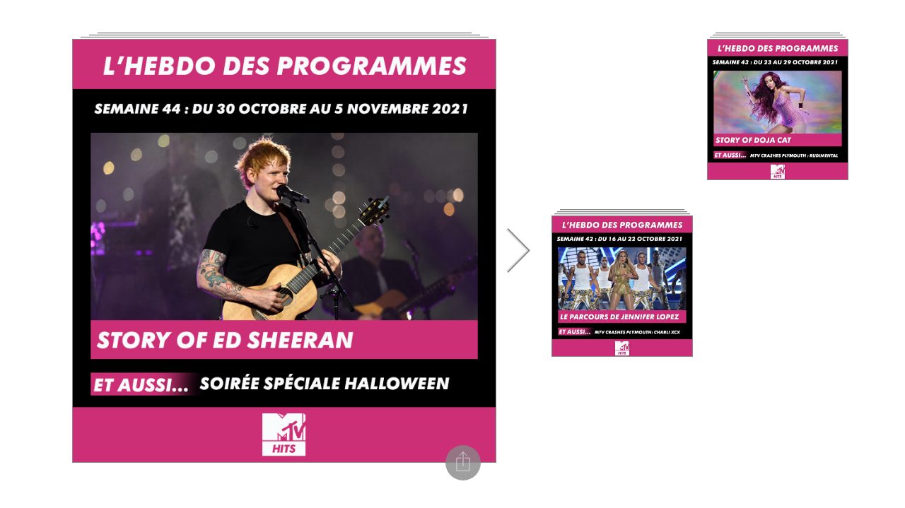

--- FILE ---
content_type: application/xhtml+xml;charset=UTF-8
request_url: https://citia.com/content/organization/vimn-france/views/mtv-hits-2021-s44
body_size: 2618
content:
<!DOCTYPE html>
<html xmlns="http://www.w3.org/1999/xhtml" itemscope="itemscope" itemtype="http://schema.org/Article" lang="en"><head><script type="text/javascript" src="https://cdn.media.citia.com/common/jquery/jquery-2.1.3.min.js?v=8.71.1-7104de0-1714040123268"></script>
        

        <meta charset="utf-8" />

        <base href="https://citia.com/content/organization/vimn-france/" />

        <script type="text/javascript">
//<![CDATA[


            var cdnContext =
            {
                cdnBaseURL: "https://cdn.media.citia.com",
                version: "8.71.1-7104de0-1714040123268",
                orgCssVersion: "1588175973000"
            };

            
//]]>
</script>
                <link rel="stylesheet" media="only screen" href="https://cdn.media.citia.com/content/resources/css/desktop-chutes-ui.min.css?v=8.71.1-7104de0-1714040123268" type="text/css" />

        
         

        <script type="text/javascript">
//<![CDATA[

            if (!window.console) {
                window.console = {
                    log: function (message) {
                        return;
                    },
                    debug: function () {
                        return;
                    },
                    info: function () {
                        return;
                    },
                    error: function () {
                        return;
                    },
                    warn: function () {
                        return;
                    }
                };
            }
        
//]]>
</script></head>

    <body id="BODY_mtv-hits-2021-s44" data-baseurl="https://citia.com/content">

      <div class="backgroundImage"></div>

      <header id="white-label-header"></header>
      <reader></reader>
      <footer id="white-label-footer"></footer>
                <script type="application/javascript" charset="utf-8" src="https://cdn.media.citia.com/content/resources/js/desktop-chutes-ui.min.js?v=8.71.1-7104de0-1714040123268"></script>


		<span id="j_idt137"><script type="text/javascript">
//<![CDATA[

					(function(i,s,o,g,r,a,m){i['GoogleAnalyticsObject']=r;i[r]=i[r]||function(){
					(i[r].q=i[r].q||[]).push(arguments)},i[r].l=1*new Date();a=s.createElement(o),
					m=s.getElementsByTagName(o)[0];a.async=1;a.src=g;m.parentNode.insertBefore(a,m)
					})(window,document,'script','//www.google-analytics.com/analytics.js','ga');

					ga('create', "UA-29607346-1", 'auto');//coming from Factory.java
					ga('send', 'pageview');
				
//]]>
</script>
					
		</span>

    </body>


</html>

--- FILE ---
content_type: text/plain
request_url: https://www.google-analytics.com/j/collect?v=1&_v=j102&a=266130125&t=pageview&_s=1&dl=https%3A%2F%2Fcitia.com%2Fcontent%2Forganization%2Fvimn-france%2Fviews%2Fmtv-hits-2021-s44&ul=en-us%40posix&sr=1280x720&vp=1280x720&_u=IEBAAEABAAAAACAAI~&jid=1849430667&gjid=1159939401&cid=1145584290.1769383375&tid=UA-29607346-1&_gid=757772884.1769383375&_r=1&_slc=1&z=566378310
body_size: -449
content:
2,cG-NGQK5NSQ2T